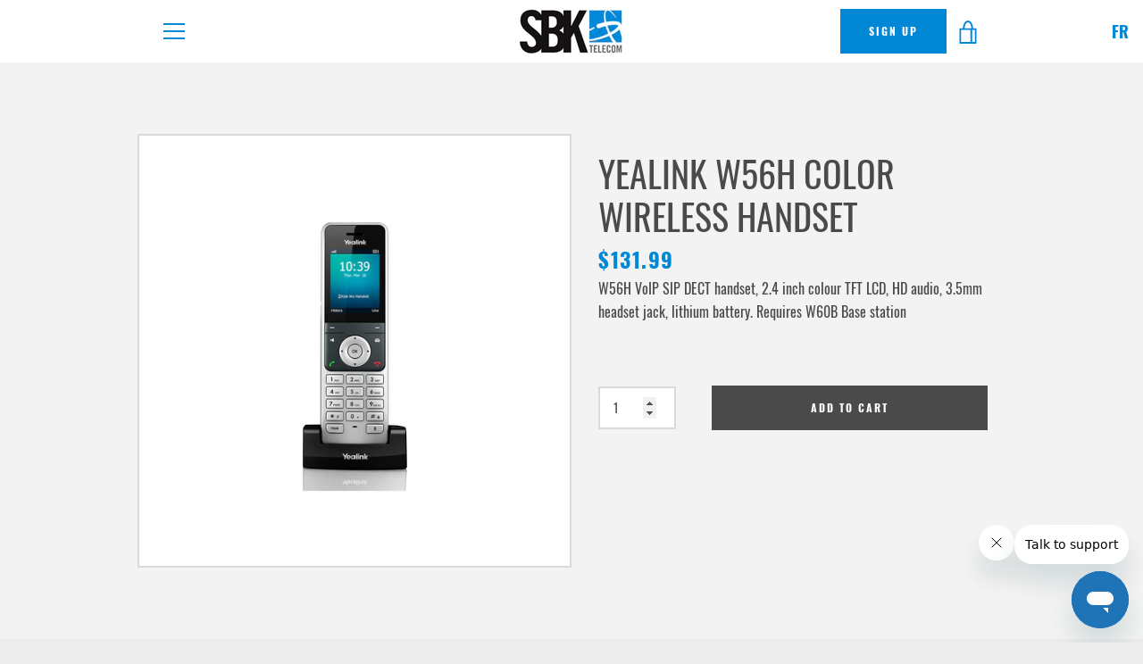

--- FILE ---
content_type: text/javascript
request_url: https://www.sbktelecom.com/cdn/shop/t/4/assets/custom.js?v=88456808981228560001644637094
body_size: -104
content:
$(document).ready(function(){var links=document.links;for(let i=0,linksLength=links.length;i<linksLength;i++)links[i].hostname!==window.location.hostname&&(links[i].target="_blank",links[i].relList.add("noreferrer","noopener"));var carouselFeatures=$(".js-features");if($(carouselFeatures).owlCarousel({margin:15,loop:!1,items:5,autoplay:!1,smartSpeed:500,responsive:{0:{items:2,margin:10},750:{items:3,margin:15},990:{items:4,margin:15},1440:{items:5,margin:15}}}),$(".signup__tooltip-cta").hover(function(){$(this).children().stop(!0,!0).fadeIn()},function(){$(this).children().stop(!0,!0).fadeOut()}),$(".js-portal-features-item:first-child, .js-portal-features-img:first-child").addClass("active"),$(".js-portal-features-item").hover(function(){$(".js-portal-features-item, .js-portal-features-img").removeClass("active"),$(this).addClass("active");var index=$(this).index();$(".js-portal-features-img").eq(index).addClass("active")}),$(".js-product-tab").click(function(){$(".js-product-tab, .js-product-tab-content").removeClass("active"),$(this).addClass("active");var index=$(this).index();$(".js-product-tab-content").eq(index).addClass("active")}),document.querySelector(".siema")){let changeActive2=function(){this.btns.forEach(btn=>{btn.classList.remove("active")}),this.btns[this.currentSlide].classList.add("active")};var changeActive=changeActive2;this.nmbItems=document.querySelectorAll(".feature-row-carousel__carousel__item").length;var number=Math.floor(Math.random()*this.nmbItems)-1;const mySiema=new Siema({duration:300,startIndex:number,loop:!0,onChange:changeActive2});Siema.prototype.addPagination=function(){for(let i=0;i<this.innerElements.length;i++){const btn=document.createElement("div");i==number&&btn.classList.add("active"),btn.addEventListener("click",()=>{this.goTo(i),changeActive2()}),this.nav=document.querySelector(".feature-row-carousel__carousel__nav"),this.nav.appendChild(btn)}this.btns=document.querySelectorAll(".feature-row-carousel__carousel__nav div")},mySiema.addPagination()}});
//# sourceMappingURL=/cdn/shop/t/4/assets/custom.js.map?v=88456808981228560001644637094
